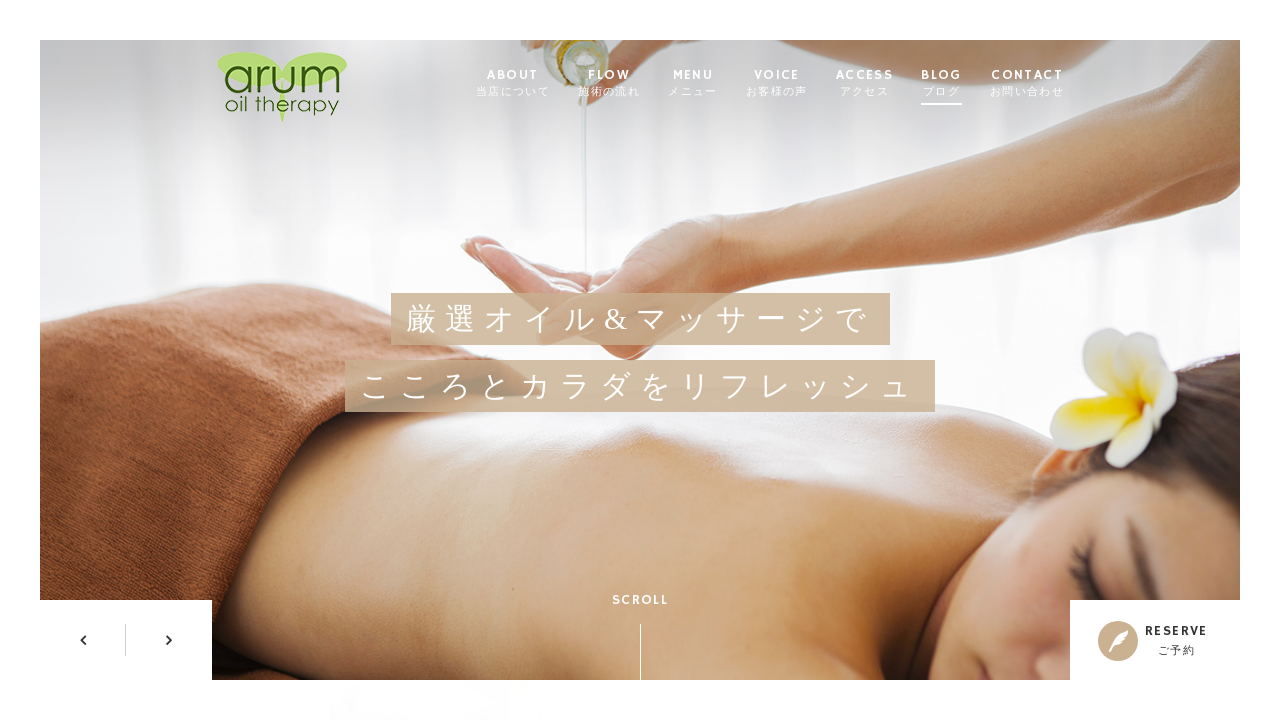

--- FILE ---
content_type: text/html; charset=UTF-8
request_url: https://arum-oil.info/tag/%E3%82%AA%E3%83%BC%E3%83%AB%E3%83%8F%E3%83%B3%E3%83%89%E3%82%A8%E3%82%B9%E3%83%86%E3%80%81%E5%81%A5%E5%BA%B7%E3%81%A7%E7%BE%8E%E3%81%97%E3%81%8F%E3%80%81%E3%83%97%E3%83%A9%E3%82%A4%E3%83%99%E3%83%BC/
body_size: 6211
content:
<!DOCTYPE html>
<html dir="ltr" lang="ja">
<head>
<meta charset="UTF-8">
<meta name="viewport" content="width=1100">
<meta name="format-detection" content="telephone=no">
<title>オールハンドエステ、健康で美しく、プライベートサロン | オイルテラピーサロンarum</title>
<meta name="keywords" content="">
<meta name="description" content="">
<link rel="shortcut icon" href="https://arum-oil.info/wp-content/themes/05701/favicon.png" />
<link rel="stylesheet" href="https://arum-oil.info/wp-content/themes/05701/css/sanitize.css" type="text/css" media="screen">
<link rel="stylesheet" href="https://arum-oil.info/wp-content/themes/05701/css/hamburgers.css" type="text/css" media="screen">
<link rel="stylesheet" href="https://arum-oil.info/wp-content/themes/05701/css/slick.css" type="text/css" media="screen">
<link rel="stylesheet" href="https://arum-oil.info/wp-content/themes/05701/style.css" media="all">
<link href="https://fonts.googleapis.com/css?family=Hammersmith+One" rel="stylesheet">
<link rel="stylesheet" href="https://maxcdn.bootstrapcdn.com/font-awesome/4.7.0/css/font-awesome.min.css">
<!--[if lt IE 9]>
<script src="https://arum-oil.info/wp-content/themes/05701/js/html5.js"></script>
<script src="https://arum-oil.info/wp-content/themes/05701/js/css3-mediaqueries.js"></script>
<![endif]-->

<meta name='robots' content='max-image-preview:large' />

<!-- All in One SEO Pack 2.10.1 by Michael Torbert of Semper Fi Web Design[177,200] -->

<meta name="keywords"  content="オールハンドエステ、健康で美しく、プライベートサロン" />

<link rel="canonical" href="https://arum-oil.info/tag/%e3%82%aa%e3%83%bc%e3%83%ab%e3%83%8f%e3%83%b3%e3%83%89%e3%82%a8%e3%82%b9%e3%83%86%e3%80%81%e5%81%a5%e5%ba%b7%e3%81%a7%e7%be%8e%e3%81%97%e3%81%8f%e3%80%81%e3%83%97%e3%83%a9%e3%82%a4%e3%83%99%e3%83%bc/" />
<!-- /all in one seo pack -->
<link rel='dns-prefetch' href='//s.w.org' />
<link rel='stylesheet' id='wp-block-library-css'  href='https://arum-oil.info/wp-includes/css/dist/block-library/style.min.css?ver=5.9.12' type='text/css' media='all' />
<style id='global-styles-inline-css' type='text/css'>
body{--wp--preset--color--black: #000000;--wp--preset--color--cyan-bluish-gray: #abb8c3;--wp--preset--color--white: #ffffff;--wp--preset--color--pale-pink: #f78da7;--wp--preset--color--vivid-red: #cf2e2e;--wp--preset--color--luminous-vivid-orange: #ff6900;--wp--preset--color--luminous-vivid-amber: #fcb900;--wp--preset--color--light-green-cyan: #7bdcb5;--wp--preset--color--vivid-green-cyan: #00d084;--wp--preset--color--pale-cyan-blue: #8ed1fc;--wp--preset--color--vivid-cyan-blue: #0693e3;--wp--preset--color--vivid-purple: #9b51e0;--wp--preset--gradient--vivid-cyan-blue-to-vivid-purple: linear-gradient(135deg,rgba(6,147,227,1) 0%,rgb(155,81,224) 100%);--wp--preset--gradient--light-green-cyan-to-vivid-green-cyan: linear-gradient(135deg,rgb(122,220,180) 0%,rgb(0,208,130) 100%);--wp--preset--gradient--luminous-vivid-amber-to-luminous-vivid-orange: linear-gradient(135deg,rgba(252,185,0,1) 0%,rgba(255,105,0,1) 100%);--wp--preset--gradient--luminous-vivid-orange-to-vivid-red: linear-gradient(135deg,rgba(255,105,0,1) 0%,rgb(207,46,46) 100%);--wp--preset--gradient--very-light-gray-to-cyan-bluish-gray: linear-gradient(135deg,rgb(238,238,238) 0%,rgb(169,184,195) 100%);--wp--preset--gradient--cool-to-warm-spectrum: linear-gradient(135deg,rgb(74,234,220) 0%,rgb(151,120,209) 20%,rgb(207,42,186) 40%,rgb(238,44,130) 60%,rgb(251,105,98) 80%,rgb(254,248,76) 100%);--wp--preset--gradient--blush-light-purple: linear-gradient(135deg,rgb(255,206,236) 0%,rgb(152,150,240) 100%);--wp--preset--gradient--blush-bordeaux: linear-gradient(135deg,rgb(254,205,165) 0%,rgb(254,45,45) 50%,rgb(107,0,62) 100%);--wp--preset--gradient--luminous-dusk: linear-gradient(135deg,rgb(255,203,112) 0%,rgb(199,81,192) 50%,rgb(65,88,208) 100%);--wp--preset--gradient--pale-ocean: linear-gradient(135deg,rgb(255,245,203) 0%,rgb(182,227,212) 50%,rgb(51,167,181) 100%);--wp--preset--gradient--electric-grass: linear-gradient(135deg,rgb(202,248,128) 0%,rgb(113,206,126) 100%);--wp--preset--gradient--midnight: linear-gradient(135deg,rgb(2,3,129) 0%,rgb(40,116,252) 100%);--wp--preset--duotone--dark-grayscale: url('#wp-duotone-dark-grayscale');--wp--preset--duotone--grayscale: url('#wp-duotone-grayscale');--wp--preset--duotone--purple-yellow: url('#wp-duotone-purple-yellow');--wp--preset--duotone--blue-red: url('#wp-duotone-blue-red');--wp--preset--duotone--midnight: url('#wp-duotone-midnight');--wp--preset--duotone--magenta-yellow: url('#wp-duotone-magenta-yellow');--wp--preset--duotone--purple-green: url('#wp-duotone-purple-green');--wp--preset--duotone--blue-orange: url('#wp-duotone-blue-orange');--wp--preset--font-size--small: 13px;--wp--preset--font-size--medium: 20px;--wp--preset--font-size--large: 36px;--wp--preset--font-size--x-large: 42px;}.has-black-color{color: var(--wp--preset--color--black) !important;}.has-cyan-bluish-gray-color{color: var(--wp--preset--color--cyan-bluish-gray) !important;}.has-white-color{color: var(--wp--preset--color--white) !important;}.has-pale-pink-color{color: var(--wp--preset--color--pale-pink) !important;}.has-vivid-red-color{color: var(--wp--preset--color--vivid-red) !important;}.has-luminous-vivid-orange-color{color: var(--wp--preset--color--luminous-vivid-orange) !important;}.has-luminous-vivid-amber-color{color: var(--wp--preset--color--luminous-vivid-amber) !important;}.has-light-green-cyan-color{color: var(--wp--preset--color--light-green-cyan) !important;}.has-vivid-green-cyan-color{color: var(--wp--preset--color--vivid-green-cyan) !important;}.has-pale-cyan-blue-color{color: var(--wp--preset--color--pale-cyan-blue) !important;}.has-vivid-cyan-blue-color{color: var(--wp--preset--color--vivid-cyan-blue) !important;}.has-vivid-purple-color{color: var(--wp--preset--color--vivid-purple) !important;}.has-black-background-color{background-color: var(--wp--preset--color--black) !important;}.has-cyan-bluish-gray-background-color{background-color: var(--wp--preset--color--cyan-bluish-gray) !important;}.has-white-background-color{background-color: var(--wp--preset--color--white) !important;}.has-pale-pink-background-color{background-color: var(--wp--preset--color--pale-pink) !important;}.has-vivid-red-background-color{background-color: var(--wp--preset--color--vivid-red) !important;}.has-luminous-vivid-orange-background-color{background-color: var(--wp--preset--color--luminous-vivid-orange) !important;}.has-luminous-vivid-amber-background-color{background-color: var(--wp--preset--color--luminous-vivid-amber) !important;}.has-light-green-cyan-background-color{background-color: var(--wp--preset--color--light-green-cyan) !important;}.has-vivid-green-cyan-background-color{background-color: var(--wp--preset--color--vivid-green-cyan) !important;}.has-pale-cyan-blue-background-color{background-color: var(--wp--preset--color--pale-cyan-blue) !important;}.has-vivid-cyan-blue-background-color{background-color: var(--wp--preset--color--vivid-cyan-blue) !important;}.has-vivid-purple-background-color{background-color: var(--wp--preset--color--vivid-purple) !important;}.has-black-border-color{border-color: var(--wp--preset--color--black) !important;}.has-cyan-bluish-gray-border-color{border-color: var(--wp--preset--color--cyan-bluish-gray) !important;}.has-white-border-color{border-color: var(--wp--preset--color--white) !important;}.has-pale-pink-border-color{border-color: var(--wp--preset--color--pale-pink) !important;}.has-vivid-red-border-color{border-color: var(--wp--preset--color--vivid-red) !important;}.has-luminous-vivid-orange-border-color{border-color: var(--wp--preset--color--luminous-vivid-orange) !important;}.has-luminous-vivid-amber-border-color{border-color: var(--wp--preset--color--luminous-vivid-amber) !important;}.has-light-green-cyan-border-color{border-color: var(--wp--preset--color--light-green-cyan) !important;}.has-vivid-green-cyan-border-color{border-color: var(--wp--preset--color--vivid-green-cyan) !important;}.has-pale-cyan-blue-border-color{border-color: var(--wp--preset--color--pale-cyan-blue) !important;}.has-vivid-cyan-blue-border-color{border-color: var(--wp--preset--color--vivid-cyan-blue) !important;}.has-vivid-purple-border-color{border-color: var(--wp--preset--color--vivid-purple) !important;}.has-vivid-cyan-blue-to-vivid-purple-gradient-background{background: var(--wp--preset--gradient--vivid-cyan-blue-to-vivid-purple) !important;}.has-light-green-cyan-to-vivid-green-cyan-gradient-background{background: var(--wp--preset--gradient--light-green-cyan-to-vivid-green-cyan) !important;}.has-luminous-vivid-amber-to-luminous-vivid-orange-gradient-background{background: var(--wp--preset--gradient--luminous-vivid-amber-to-luminous-vivid-orange) !important;}.has-luminous-vivid-orange-to-vivid-red-gradient-background{background: var(--wp--preset--gradient--luminous-vivid-orange-to-vivid-red) !important;}.has-very-light-gray-to-cyan-bluish-gray-gradient-background{background: var(--wp--preset--gradient--very-light-gray-to-cyan-bluish-gray) !important;}.has-cool-to-warm-spectrum-gradient-background{background: var(--wp--preset--gradient--cool-to-warm-spectrum) !important;}.has-blush-light-purple-gradient-background{background: var(--wp--preset--gradient--blush-light-purple) !important;}.has-blush-bordeaux-gradient-background{background: var(--wp--preset--gradient--blush-bordeaux) !important;}.has-luminous-dusk-gradient-background{background: var(--wp--preset--gradient--luminous-dusk) !important;}.has-pale-ocean-gradient-background{background: var(--wp--preset--gradient--pale-ocean) !important;}.has-electric-grass-gradient-background{background: var(--wp--preset--gradient--electric-grass) !important;}.has-midnight-gradient-background{background: var(--wp--preset--gradient--midnight) !important;}.has-small-font-size{font-size: var(--wp--preset--font-size--small) !important;}.has-medium-font-size{font-size: var(--wp--preset--font-size--medium) !important;}.has-large-font-size{font-size: var(--wp--preset--font-size--large) !important;}.has-x-large-font-size{font-size: var(--wp--preset--font-size--x-large) !important;}
</style>
<link rel='stylesheet' id='wp-pagenavi-css'  href='https://arum-oil.info/wp-content/plugins/wp-pagenavi/pagenavi-css.css?ver=2.70' type='text/css' media='all' />
<link rel="https://api.w.org/" href="https://arum-oil.info/wp-json/" /><link rel="alternate" type="application/json" href="https://arum-oil.info/wp-json/wp/v2/tags/16" /><style type="text/css">.recentcomments a{display:inline !important;padding:0 !important;margin:0 !important;}</style></head>
<body>
<header class="">
	<section class="gf navigation">
		<div class="f_cc">
			<h1 class="logo f_box f_center"><a href="https://arum-oil.info/">
<img src="https://arum-oil.info/wp-content/themes/05701/img/logo_header.png" alt="アロマテラピーサロンarum">
			</a></h1>
			<nav class="menu">
				<ul id="navi">
					<li><a href="https://arum-oil.info/about/" class="">ABOUT<span><br>
						当店について</span></a></li>
					<li><a href="https://arum-oil.info/flow/" class="">FLOW<span><br>
						施術の流れ</span></a></li>
					<li><a href="https://arum-oil.info/menu/" class="">MENU<span><br>
						メニュー</span></a></li>
					<li><a href="https://arum-oil.info/voice/" class="">VOICE<span><br>
						お客様の声</span></a></li>
					<li><a href="https://arum-oil.info/access/" class="">ACCESS<span><br>
						アクセス</span></a></li>
					<li><a href="https://arum-oil.info/blog/" class="active">BLOG<span><br>
						ブログ</span></a></li>
					<li><a href="https://arum-oil.info/contact/" class="">CONTACT<span><br>
						お問い合わせ</span></a></li>
				</ul>
				<div class="sp"> <a href="https://beauty.hotpepper.jp/kr/slnH000262521/"target="_blank" class=" reserve f_cc">
					<p><img src="https://arum-oil.info/wp-content/themes/05701/img/common/feather_c.png" width="50%" alt="アロマテラピーサロンarum"></p>
					<p>RESERVE<span><br>
						ご予約</span></p>
					</a> </div>
				<!--sp--> 
			</nav>
		</div>
		<!--f_cc--> 
	</section>
	<!--gf-->
	
	<section class="sp navi">
		<nav>
			<div class="f_box f_h_sb f_center"> <a href="tel:0436-26-5059" class="tel f_cc"><i class="fa fa-phone" aria-hidden="true"></i></a>
				<div class="toggle  f_cc">
					<button class="hamburger hamburger--spin" type="button" id="toggle"> <span class="hamburger-box"> <span class="hamburger-inner"></span> </span> </button>
				</div>
				<!--toggle--> 
			</div>
			<!--f_box--> 
		</nav>
	</section>
	<!--sp--> 
</header>
<main>
<section class="kv">
	<div id="mv">
		<div>
			<figure class="mv fst">
				<figcaption class="f_cc f_column">
					<p>厳選オイル&マッサージで</p>
					<p>こころとカラダをリフレッシュ</p>
				</figcaption>
			</figure>
		</div><!--div-->

		<div>
			<figure class="mv snd">
				<figcaption class="f_cc f_column">
					<p>厳選オイル&マッサージで</p>
					<p>こころとカラダをリフレッシュ</p>
				</figcaption>
			</figure>
		</div><!--div-->

	</div><!--mv-->
		
	<div class="button f_box f_h_sb">
		<div id="arrows" class="f_box">
			<div class="mv-prev f_cc"><i class="fa fa-angle-left" aria-hidden="true"></i></div>
			<div class="mv-next f_cc"><i class="fa fa-angle-right" aria-hidden="true"></i></div>
		</div><!--arrows-->

		<div class="down f_box f_h_center gf"><p id="Scroll">SCROLL</p></div>
			<a href="https://beauty.hotpepper.jp/kr/slnH000262521/"target="_blank" class="gf f_box f_center link pc">
<p class="feather f_cc"><img src="https://arum-oil.info/wp-content/themes/05701/img/common/feather.png" alt="アロマテラピーサロンarum"></p><p>RESERVE<span><br>ご予約</span></p>
</a>
	</div><!--button-->
</section><!--kv-->

<section>
	<article class="f_box f_res f_center">
		<div class="col w45 f_box f_start">
			<figure class="lead scroll" data-type="up">
				<img src="https://arum-oil.info/wp-content/themes/05701/img/index/index_01.jpg" alt="アロマテラピーサロンarum"/>
			</figure>

			<figure class="lead scroll" data-type="down">
				<img src="https://arum-oil.info/wp-content/themes/05701/img/index/index_02.jpg" alt="アロマテラピーサロンarum"/>
			</figure>
		</div><!--col-->

		<div class="col w50">
			<h2 class="title gf">MESSAGE</h2>
			<p>メッセージ</p>
			<div class="lead message">
				<p>
千葉県市原市のarum（アルム）は、完全予約制のオイルテラピーサロンです。選び抜かれた素材を用いたオールハンドマッサージで、身体の中からバランスを整え、外と内から健康的で美しいカラダづくりをお手伝いいたします。<br>
美しさのベースとなるのは健康です。当サロンは日々忙しいお客様が「ほっ」と一息つき、心身ともに健やかさを取り戻していただけるよう、さまざまなサービスをご用意してお待ちしております。
<br>
				</p>
			</div><!--col-->
			<div>
				<a href="https://arum-oil.info/about/" class="btn main">さらに詳しくはコチラ<span class="icon-right"></span><span class="icon-right after"></span></a>
			</div><!--div-->
		</div><!--col-->
	</article>
</section><!--section-->

<section class="bg_base">
	<article class="f_box f_res f_start ">
		<div class="col w50 scroll" data-type="left">
			<h2 class="balloon">こんなお悩みありませんか？</h2>

			<ul class="balloon">
				<li class="f_box f_center"><p><img src="https://arum-oil.info/wp-content/themes/05701/img/common/check.jpg" width="18" alt="アロマテラピーサロンarum"/></p>
毎日忙しくて疲れている</li>
				<li class="f_box"><p><img src="https://arum-oil.info/wp-content/themes/05701/img/common/check.jpg" width="18" alt="アロマテラピーサロンarum"/></p>
素肌に自信が持てない</li>
				<li class="f_box"><p><img src="https://arum-oil.info/wp-content/themes/05701/img/common/check.jpg" width="18" alt="アロマテラピーサロンarum"/></p>
カラダのラインが気になる</li>
				<li class="f_box"><p><img src="https://arum-oil.info/wp-content/themes/05701/img/common/check.jpg" width="18" alt="アロマテラピーサロンarum"/></p>
若さを取り戻したい</li>
			</ul>
		</div><!--col-->
		<figure class="col w45 scroll shadow" data-type="right"><img src="https://arum-oil.info/wp-content/themes/05701/img/index/index_03.jpg" alt="アロマテラピーサロンarum"/></figure>
	</article><!--f_box-->

	<article class="f_cc">
		<a href="https://arum-oil.info/about/#reason" class="btn main">さらに詳しくはコチラ<span class="icon-right"></span><span class="icon-right after"></span></a>
	</article><!--f_cc-->
</section><!--bg_base-->

<section data-id="p1" class="para"><!-- Parallax background 01 --></section>

<section class="list bg_gray">
	<article class="f_box f_res">
		<figure class="about col w60 shadow scroll" data-type="left">
			<img src="https://arum-oil.info/wp-content/themes/05701/img/index/index_04.jpg" alt="アロマテラピーサロンarum"/>
		</figure>

		<div class="f_cc index col w40 shadow scroll" data-type="right">
			<div>
				<h2 class="title gf">FLOW</h2>
					<p>施術の流れについて</p>
				<div class="intro">
					<p>当サロンの施術を受けるまでの手順です。</p>
				</div><!--intro-->
				<p><a href="https://arum-oil.info/flow/" class="btn main">さらに詳しくはコチラ<span class="icon-right"></span><span class="icon-right after"></span></a></p>
			</div><!--div-->
		</div><!--f_cc-->
	</article><!--f_box-->

	<article class="f_box f_res">
		<div class="f_cc index col w40 shadow scroll" data-type="left">
			<div>
				<h2 class="title gf">MENU</h2>
				<p>メニュー</p>
				<div class="intro">
					<p>当サロンで提供しているメニューの紹介です。</p>
				</div><!--intro-->
				<p><a href="https://arum-oil.info/menu/" class="btn main">さらに詳しくはコチラ<span class="icon-right"></span><span class="icon-right after"></span></a></p>
			</div><!--div-->
		</div><!--f_cc-->
		<figure class="about col w60 shadow scroll order_top" data-type="right">
			<img src="https://arum-oil.info/wp-content/themes/05701/img/index/index_05.jpg" alt="アロマテラピーサロンarum"/>
		</figure>
	</article><!--f_box-->

	<article class="f_box f_res">
		<figure class="about col w60 shadow scroll" data-type="left">
			<img src="https://arum-oil.info/wp-content/themes/05701/img/index/index_06.jpg" alt="アロマテラピーサロンarum"/>
		</figure>
		<div class="f_cc index col w40 shadow scroll" data-type="right">
			<div>
				<h2 class="title gf">VOICE</h2>
				<p>お客様の声</p>
				<div class="intro">
					<p>施術を受けた方のお喜びの声をご覧ください。</p>
				</div><!--intro-->
				<p><a href="https://arum-oil.info/voice/" class="btn main">さらに詳しくはコチラ<span class="icon-right"></span><span class="icon-right after"></span></a></p>
			</div><!--div-->
		</div><!--f_cc-->
	</article><!--f_box-->
</section><!--list-->

<section data-id="p2" class="para"><!-- Parallax background 02 --></section>

<section>
	<article class="tc">
		<h2 class="gf">NEWS</h2>
		<p>ニュース</p>
		<hr>
	</article><!--tc-->

	<article id="post">
		<ul class="blog index f_box f_res f_wrap">
				<li class="col w45l">
	<a href="https://arum-oil.info/2022/12/10/%e5%b9%b4%e6%9c%ab%e5%b9%b4%e5%a7%8b%e3%81%ae%e3%81%8a%e7%9f%a5%e3%82%89%e3%81%9b/" class="f_box">
	<figure class="blog f_box f_cc index" style="background:url(https://arum-oil.info/wp-content/uploads/2022/12/FE52959D-19F3-47E9-A331-A999F59C540A.png) center center /cover no-repeat;"></figure>
	<div>
		<p>
					<span class="category">NEWS</span>
				</p>
		<h3 class="blog index">年末年始のお知らせ</h3>
		<div>

&nbsp;

早いもので1年ももうすぐ終わりますね😊

年末のお疲れを取りたい方…</div>
		<p class="date">2022.12.10</p>
	</div>
</a></li>				<li class="col w45l">
	<a href="https://arum-oil.info/2022/09/02/9%e6%9c%88%e3%81%ae%e5%a7%8b%e3%81%be%e3%82%8a/" class="f_box">
	<figure class="blog f_box f_cc index" style="background:url(https://arum-oil.info/wp-content/uploads/2022/06/19FE60B3-7B0B-4796-9415-E974F1131F44-scaled.jpeg) center center /cover no-repeat;"></figure>
	<div>
		<p>
					<span class="category">NEWS</span>
				</p>
		<h3 class="blog index">9月の始まり</h3>
		<div>いつもありがとうございます😊

暑い暑いと言いながらもいつの間にか夏も終わりを告…</div>
		<p class="date">2022.09.02</p>
	</div>
</a></li>				<li class="col w45l">
	<a href="https://arum-oil.info/2022/08/09/%e3%81%8a%e7%9b%86%e3%82%82%e4%bc%91%e3%81%be%e3%81%9a%e5%96%b6%e6%a5%ad/" class="f_box">
	<figure class="blog f_box f_cc index" style="background:url(https://arum-oil.info/wp-content/uploads/2022/08/6452C5C1-5AEF-44C7-8EB3-C76D6FA3A466.png) center center /cover no-repeat;"></figure>
	<div>
		<p>
					<span class="category">NEWS</span>
				</p>
		<h3 class="blog index">お盆も休まず営業</h3>
		<div>暑い夏

&nbsp;

今年は例年以上の酷暑🔥

&nbsp;

お身体の疲れ

&nbsp;
…</div>
		<p class="date">2022.08.09</p>
	</div>
</a></li>				<li class="col w45l">
	<a href="https://arum-oil.info/2022/06/27/%e5%a4%8f%e5%88%b0%e6%9d%a5%ef%bc%81/" class="f_box">
	<figure class="blog f_box f_cc index" style="background:url(https://arum-oil.info/wp-content/uploads/2019/05/757A491C-856B-451B-8B21-3B5231D75C4B.jpeg) center center /cover no-repeat;"></figure>
	<div>
		<p>
					<span class="category">NEWS</span>
				</p>
		<h3 class="blog index">夏到来！</h3>
		<div>いつもありがとうございます♪
&nbsp;

なんと‼️
梅雨明け☀️☀️☀️☀️

&nbsp;

…</div>
		<p class="date">2022.06.27</p>
	</div>
</a></li>						</ul>
	</article><!--post-->
	
	<article class="f_cc">
		<p><a href="https://arum-oil.info/category/news/" class="btn main">さらに詳しくはコチラ<span class="icon-right"></span><span class="icon-right after"></span></a></p>
	</article><!--f_cc-->
</section><!--section-->

</main>
<a href="#toTop" class="toTop"><img src="https://arum-oil.info/wp-content/themes/05701/img/common/to_top.png"  alt="アロマテラピーサロンarum"/></a>
<section id="cta" class="cta bg_cta tc">
	<h2 class="gf">CONTACT</h2>
	<p>お問い合わせ</p>
	<article class="f_box f_h_center f_wrap">
		<div class="web col w30l">
			<p>ご予約・お問い合わせはこちら</p>
			<a href="https://arum-oil.info/contact/" class="btn">
お問い合わせフォーム
			</a>
		</div>
		<div class="tel col w30l">
			<p>お電話でのお問い合わせはこちら</p>
			<a href="tel:0436-26-5059" class="btn">
0436-26-5059
			</a>
		</div>
		<div class="tel col w30l sp">
			<p>ホットペッパーからのご予約</p>
			<a href="https://beauty.hotpepper.jp/kr/slnH000262521/" target="_blank" class="btn">
こちらから
			</a>
		</div>
	</article>
	<p class="social f_box f_h_sa f_end ma">
	<a href="https://twitter.com/arum_sun" target="blank" class="f_cc twitter"><i class="fa fa-twitter" aria-hidden="true"></i></a>
		<a href="https://www.facebook.com/%E3%82%AA%E3%82%A4%E3%83%AB%E3%83%86%E3%83%A9%E3%83%94%E3%83%BC%E3%82%B5%E3%83%AD%E3%83%B3-%E3%82%A2%E3%83%AB%E3%83%A0-372162162887321/" target="blank" class="f_cc facebook"><i class="fa fa-facebook" aria-hidden="true"></i></a>
	<a href="https://www.instagram.com/arum_oil/?hl=ja" target="blank" class="f_cc instagram"><i class="fa fa-instagram" aria-hidden="true"></i></a>
	</p>
</section>
<footer>
	<section class="np">
		<article class="pc f_box f_res f_center">
			<div class="tl">
				<p class="logo f_box f_center gf"><a href="https://arum-oil.info/">
<img src="https://arum-oil.info/wp-content/themes/05701/img/logo_footer.png" alt="アロマテラピーサロンarum">
				</a></p>
			</div>
			<nav class="menu">
				<ul class="gf f_box f_h_center">
					<li><a href="https://arum-oil.info/about/">ABOUT<span><br>当店について</span></a></li>
					<li><a href="https://arum-oil.info/flow/">FLOW<span><br>施術の流れ</span></a></li>
					<li><a href="https://arum-oil.info/menu/">MENU<span><br>メニュー</span></a></li>
					<li><a href="https://arum-oil.info/voice/">VOICE<span><br>お客様の声</span></a></li>
					<li><a href="https://arum-oil.info/access/">ACCESS<span><br>アクセス</span></a></li>
					<li><a href="https://arum-oil.info/blog/">BLOG<span><br>ブログ</span></a></li>
					<li><a href="https://arum-oil.info/contact/">CONTACT<span><br>お問い合わせ</span></a></li>
				</ul>
			</nav>
		</article>
	<p class="copy">&copy; Oil Therapy Salon arum</p>
	</section>
</footer>

<script src="https://arum-oil.info/wp-content/themes/05701/js/jquery.min.js"></script>
<script src="https://arum-oil.info/wp-content/themes/05701/js/slick.min.js"></script>
<script src="https://arum-oil.info/wp-content/themes/05701/js/script.js"></script>

</body>
</html>

--- FILE ---
content_type: text/css
request_url: https://arum-oil.info/wp-content/themes/05701/style.css
body_size: 11135
content:
@charset "utf-8";
/*
Theme Name:【048】エステサロン
Theme URI: http://wordpress.org/
Description:【048】エステサロン
Author:【048】エステサロン
Version: 1.0
License: GNU General Public License
License URI: license.txt
Tags:esthe
*/
:root {
	font-size:62.5%;
	color:#333333;
}
/*
	main-color:#cab191;
	sub-color:#dac8b2;
	main-color-rgb : 202, 177, 145;
	color:#cab191;
*/
* {
	margin:0;
	padding: 0;
	outline:none;
	-webkit-tap-highlight-color: rgba(255,255,255,0.5);
}
html,body{
	font-size: 14px;
	font-size: 1.4rem;
	width: 100%;
	overflow-x:hidden;
}
@media screen and (max-width:767px){
	html,body{
		font-size: 16px;
		font-size: 1.6rem;
	}
}
body {
	font-family:  '游ゴシック体', 'Yu Gothic',  'メイリオ', 'Meiryo',  'ヒラギノ角ゴシック Pro', 'Hiragino Kaku Gothic Pro',  'Osaka', 'ＭＳ Ｐゴシック', 'MS PGothic', 'sans-serif';
	line-height: 160%;
}
.min {
	font-family:"Times New Roman", "游明朝", YuMincho, "ヒラギノ明朝 ProN W3", "Hiragino Mincho ProN", "HG明朝E", "ＭＳ Ｐ明朝", "ＭＳ 明朝", serif;
}
.got {
	font-family: '游ゴシック体', 'Yu Gothic', 'メイリオ', 'Meiryo',  'ヒラギノ角ゴシック Pro', 'Hiragino Kaku Gothic Pro',  'Osaka', 'ＭＳ Ｐゴシック', 'MS PGothic', 'sans-serif';
}
.gf {
	letter-spacing:0.1em;
	font-family: 'Hammersmith One',"Times Roman", "Times New Roman",  '游ゴシック体', 'Yu Gothic', 'メイリオ', 'Meiryo', 'ヒラギノ角ゴシック Pro', 'Hiragino Kaku Gothic Pro',  'Osaka', 'ＭＳ Ｐゴシック', 'MS PGothic', 'sans-serif';
}
/*****************************************************************************
common
*****************************************************************************/
.none {
	display:none;
}
a {
	text-decoration: none;
	color:inherit;
	cursor:pointer;
}
figure {
	margin:0;
}
li {
	list-style: none;
}
h1,h2,h3,h4{
	position:relative;
	text-align:center;
	font-weight:normal;
	line-height:120%;
	margin:0;
	word-break:break-all;
	color:#cab191;
}
hr {
	border:none;
	margin:2em 0 3em 0;
	border-top:1px solid #9a9a9a
}
button {
}
address {
	font-size:12px;
	font-size:1.2rem;
	font-style:normal;
	line-height:160%;
	width:100%;
	padding:1.5em 0;
}
address p {
}
.stress {
	color:#cab191;
	font-weight:bold;
}
.shadow{
	box-shadow:0 0px 50px 0px rgba(10,10,10,0.2);
}
.white {
	color:#ffffff;
}
.base {
	color: #cab191;
}
.red {
    color: #ec7280;
}
.purple {
	color: #8f82bc;
}

.col {
	height:auto;
}
.bold {
	font-weight: bold;
}
.tc {
	text-align:center;
}
.tl {
	text-align:left;
}
.tr {
	text-align:right;
}
.ib {
	display:inline-block;
}
.f_cc {
	display:-webkit-box;
	display:-ms-flexbox;
	display: -webkit-flex;
	display:flex;
	-webkit-box-pack: justify;
	-ms-flex-pack: justify;
	-webkit-justify-content: center;
	justify-content: center;
	-webkit-align-items: center;
	-ms-flex-align: center;
	align-items: center;
}
.nowrap {
	white-space:nowrap;
}
.none {
	display:none;
}
.lh100 {
	line-height:100%;
}
.mr1 {
	margin-right:1em;
}
.mr2 {
	margin-right:2em;
}
.mb1 {
	margin-bottom:1em;
}
.mt1 {
	margin-top:1em;
}
.ma {
	margin-left:auto;
	margin-right:auto;
}
.pa1 {
	padding:0 1em 1em 1em;
}
.rad {
	border-radius:0.3em;
}
.z1 {
	z-index:1;
}
span.tri {
	display:block;
	-webkit-transform:scale(0.6) rotate(90deg);
			transform:scale(0.6) rotate(90deg);
}
/*****************************************************************************
button gimic
*****************************************************************************/
.btn {
	position:relative;
	display:inline-block;
}
.btn.main {
	position: relative;
	margin-top:2em;
	text-align:center;
	color: #ffffff;
	max-width: 310px;
	width:100%;
	padding:1.3em 2em;
	z-index: 2;
	transition: .2s .2s ease-out all;
	overflow: hidden;
	background:rgba(202, 177, 145, 0.7);
}
.btn.main::before {
	content: '';
	position: absolute;
	left: 0;
	top: 0;
	height: 100%;
	width: 50%;
	background:rgba(202, 177, 145, 1);
	z-index: -1;
	transition: .3s ease-in all;
}
.btn.main::after {
	content: '';
	position: absolute;
	left: -5%;
	top: 5%;
	height: 90%;
	width: 0%;
	z-index: 0;
	background:rgba(255, 255, 255, 0.8);
	transition: .3s .02s ease-in all;
}
.btn.main:hover {
	color:#ede4da;
	background:rgba(202, 177, 145, 0.2);
}
.btn.main:hover::before {
	left: 100%;
	width: 25%;
}
.btn.main:hover::after {
	left: 120%;
	width: 50%;
}
.btn.main:hover .icon-right {
	transition: .3s .2s ease all;
	opacity:0;
}
.btn.main:hover .icon-right.after {
	opacity:1;
}

.icon-right {
	position: absolute;
	top: 0;
	right: 1em;
	color: #cab191;
}
.icon-right.after {
	top: 0;
	left: -2em;
	right: 0;
}

.icon-right::after {
	font-family: "FontAwesome";
	content: '\f138';
	font-size: 1.1em;
	display: inline-block;
	position: relative;
	top: 1.9em;
	transform: translate3D(0, -50%, 0);
	color: #ffffff;
}
.icon-right.after::after {
	left: -50%;
	color: #cab191;
	transition: .3s .25s ease left, .3s .05s ease color;
}
.icon-right.after::before {
	position:absolute;
	top: 1.3em;
	left: -5%;
	content:"MORE";
	transition: .3s .25s ease left, .3s .05s ease color;
}
.btn.main:hover .icon-right.after::after {
	left: 3.0em;
}
.btn.main:hover .icon-right.after::before {
	left: calc(50% - 1em);
	color: #cab191;
}
.btn.main.form, .btn.main.single {
	max-width:250px;
	width:100%;
	margin:3em 0.3em 0 0.3em;
}
.btn.main.form:hover {
	color: #cab191;
}

.toTop {
	position:fixed;
	width:60px;
	height:60px;
	z-index:99;
	display:none;
	text-align:center;
}
.toTop {
	right:4em;
	bottom:4em;
}
@media screen and (min-width:768px) {
}
@media screen and (max-width:767px){
	.toTop {
		right:1em;
	}
	.toTop	img {
		width:inherit;
	}
	.btn.main {
		width:100%;
		white-space:nowrap;
	}
	.btn.main.single {
		width:140px;
	}
	.btn.main.header {
		text-align:left;
		background:none;
		margin:0 0 1.5em 0;
		padding: 1.2em 1em 1em 1.5em;
	}
}

/*****************************************************************************
	Instagram Setting (all Important)
*****************************************************************************/
article.instagram {
	max-width:1040px;
}
#sb_instagram .sbi_follow_btn a {
	color: #666666 !important;
	position:relative !important;
	display:block !important;
	text-align:center !important;
	background: #63c5c5 !important;
	border-radius: 0.2em !important;
	background:#eeeeee !important;
	margin-top:2em !important;
	padding:1em 5em !important;
	box-shadow: 0 2px 2px 0px rgba(10, 10, 10, 0.2) !important;
	min-width:90% !important;
}

#sb_instagram .sbi_follow_btn a:after {
	content: "";
	margin-left: 0.5em;
	margin-top: -4px;
	position: absolute;
	background: url(./img/common/arrow.png) center center /20px 20px no-repeat;;
	width: 26px;
	height: 26px;
}

.sbi_photo_wrap {
	border: 8px solid #ffffff;
	box-shadow: 0 0 2px 2px rgba(10,10,10,0.1);
}
@media screen and (max-width: 767px) {
	#sb_instagram.sbi_col_4 #sbi_images .sbi_item{
		width: 50% !important;
	}
}
/*****************************************************************************
	Header
*****************************************************************************/
header {
	width:100%;
	position:fixed;
	z-index:10;
	transition: all 0.5s ease-in-out;
}
header.active {
	padding-top:0px;
	background: rgba(202, 177, 145, 0.8);
}
header h1 {
	text-align:left;
	line-height:100%;
	max-width:240px;
	width:100%;
}
h1.logo , footer .logo {
	z-index:2;
	color:#ffffff;
	white-space:nowrap;
	font-size:26px;
	font-size:2.6rem;
	text-align:left;
	text-align:left;
	line-height:50%;
}

h1.logo span{
	font-size: 0.4em;
	line-height:0;
}
.navigation {
	padding:0;
	position:relative;
}
@media screen and (max-width:767px) {
	header {
		padding:0;
		width:100%;
		height:75px;
		z-index:100;
	}
	h1.logo , footer .logo {
		font-size:18px;
	}
	header .navi .tel {
		width:55px;
		height:55px;
		margin:10px 0 0 auto;
		background: rgba(202, 177, 145, 1);
	}
	header .tel i {
		font-size:24px;
		font-size:2.4rem;
		transform:rotate(10deg);
		color:#ffffff;
	}
	header .toggle {
		margin:10px 10px 0 0;
		width:55px;
		height:55px;
		background: rgba(255, 255, 255, 1);
	}
	header section , header section article {
		height:100%;
		padding:0;
	}
	header .sp.navi {
		width:100%;
		position:fixed;
		top:0;
		left:0;
		z-index:1;
		height:60px;
		padding:0 0 0 0.5em;
	}
	header #logo {
		margin:0;
	}
	header .logo img {
		max-height:60px;
		max-width:150px;
	}
	header .sp.navi img {
		max-height:50px;
		max-width:150px;
	}
	header .navigation {
		width:calc(100% - 100px);
		-webkit-box-pack: justify;
		-ms-flex-pack: justify;
		-webkit-justify-content: center;
		justify-content: center;
	}
	header .navigation > div {
		height:100%;
		margin:0 0 0 15px;
		white-space:nowrap;
	}
}
@media screen and (min-width:768px) {
	header {
		padding-top:40px;
		min-width:768px;
	}
	
	header h1 {
		color:#ffffff;
		font-size: 25px;
		font-size: 2.5rem;
	}
	header h1 span{
		font-size: 0.4em;
		line-height:0;
	}
	header  .logo {
		height:inherit;
		max-width:250px;
		width:100%;
	}
	header .logo img {
		max-height:90px;
		max-width:250px;
	}
	header .guide {
		padding:1em 0;
		position:relative;
		z-index:1;
	}
	header .open {
		font-size: 12px;
		font-size: 1.2rem;
		line-height:140%;
	}
	header .tel {
		font-size: 30px;
		font-size: 3.0rem;
		font-weight:bold;
	}
	header nav .logo {
		display:none;
	}
	header nav .logo {
	}
	header nav {
	}
	header .navigation {
		width:100%;
		position:relative;
		z-index:1;
		height:90px;
		transition: all 0.3s ease;
	}
	header .navigation > div {
		height:inherit;
		margin:0 auto;
		padding:0 40px 0 50px;
	}
	
}
@media screen and (max-width:360px) {
	h1.logo {
		font-size: 15px;
		font-size: 1.5rem;
	}
}
/*****************************************************************************
	Navigation / MENU
*****************************************************************************/
nav.menu {
	height:inherit;
	z-index:10;
	text-align:center;
}
nav.menu li {
	text-align:center;
}
nav.menu a{
	display:block;
	color:#ffffff;
	line-height:100%;
	position:relative;
	transition: all 0.3s ease-in-out;
}
nav.menu a span {
}
/* SP Navigation */
@media screen and (max-width:767px){
	ul#navi {
		padding:75px 0 2em 0;
		width:100%;
		-webkit-box-lines:multiple;
		-webkit-flex-wrap:wrap;
		-ms-flex-wrap:wrap;
		flex-wrap:wrap;
		background:rgba(255, 255, 255 , 0.9);
	}
	nav > h1 {
		padding:0 1em;
		max-width:50%;
	}
	nav > h1 img {
		width:100%;
	}
	header nav.menu {
		position:fixed;
		left:0;
		top:0;
		width:100%;
		z-index:1;
		padding:0;
		line-height:150%;
		height:auto;
		-webkit-transform:translate3d(100% , 0, 0) ;
				transform:translate3d(100% , 0 , 0) ;
		transition: all 0.3s ease-in-out;
		/*-webkit-transform-origin:100% 0;
		-webkit-transform:scale3d(0, 1, 1) ;
				transform:scale3d(0, 1, 1) ;*/
	}
	header nav.menu.active {
		-webkit-transform:translate3d(0 , 0, 0) ;
				transform:translate3d(0 , 0, 0) ;
	}
	nav.menu a, footer nav.menu a {
		color:#333333;
		font-size:14px;
		font-size:1.4rem;
		text-align:left;
		display:block;
		width:100%;
		position:relative;
		padding:0.5em 0em 0.5em 4em;
		line-height:120%;
	}
	nav.menu a.reserve {
		display:-webkit-box;
		display:-ms-flexbox;
		display: -webkit-flex;
		display:flex;
		padding:1em 0em;
		background:none;
		background: rgba(202, 177, 145, 0.8);
		text-align:center;
		color:#ffffff;
	}
	footer nav.menu {
		margin-bottom:1em;
	}
	nav.menu a span {
		font-size:12px;
		font-size:1.2rem;
	}
}
/* PC Navigation */
@media screen and (min-width:768px){
	ul#navi {
		display:-webkit-box;
		display:-ms-flexbox;
		display: -webkit-flex;
		display:flex;
	}
	nav.menu {
		padding: 2em 0;
		height:inherit;
	}
	nav.menu a span {
		line-height:150%;
		font-size:0.8em;
	}
	nav.menu a i {
		display:none;
	}
	header .navigation nav.menu a {
		height:inherit;
	}
	header nav.menu > div > div {
		width:inherit;
		padding:0em;
		height:100%;
	}
	header nav.menu > ul > li {
		position:relative;
		padding:0 1em;
	}
	header nav.menu > ul > li > a::after {
		content:"";
		position:absolute;
		bottom:-5px;
		left:0;
		width:100%;
		height:2px;
		background: rgba(255, 255, 255, 1);
		transition: transform 0.3s ease;
		transform: scale3d(0, 1, 0);
		transform-origin: right top;
	
	}
	header nav.menu > ul > li:hover > a::after, header nav.menu > ul > li > a.active::after {
		transform-origin: left top;
		transform: scale3d(1, 1, 1);
	}
	footer nav.menu a {
		padding:0.5em 1.5em;
	}
	footer nav.menu ul > li:last-child > a {
		padding-right:0;
	}
	footer nav.menu {
		width:initial;
		margin:2em 0 2em 0;
	}
	footer nav a {
		padding:0.2em 2.7em;
	}
	footer nav a:not(:last-child) {
	}
	footer nav.menu a:hover {
		opacity:0.5;
	}
}
@media screen and (min-width:1000px) {
	header .navigation nav.menu a {
	}
}
/*****************************************************************************
	Header PullDown
*****************************************************************************/
ul#navi ul {
	width:200px;
	position:absolute;
	font-size:12px;
	font-size:1.2rem;
	top:3.5em;
	left:0;
	z-index:1;
	visibility:hidden;
	opacity:0;
	transition: all 0.3s ease-in-out;
}
ul#navi ul li {
	padding:0 0.5em;
	background:rgba(202, 177, 145, 0.9);
	transition: all 0.3s ease-in-out;
}
ul#navi ul li a{
	text-align:left;
	padding:1.2em 1em 1em 1em;
	border-bottom:1px solid #ede4da;
}
ul#navi li:hover ul {
	visibility:visible;
	opacity:1;
}
ul#navi ul > li:last-child a{
	border:none;
}
ul#navi ul > li:hover{
	background:rgba(255, 255, 255, 0.9);
}
ul#navi ul > li:hover a{
	color:#cab191;
}

@media screen and (max-width:767px) {
	ul#navi li:hover ul {
		visibility:hidden;
	}
}



/*****************************************************************************
	Key Visual
*****************************************************************************/
#mv, #kv {
	margin:0 auto;
	max-width:100%;
	width:100%;
	position:relative;
}
#mv img, #kv img{
	width:100%;
}
#kv {
	max-height:100%;
	height:360px;
}
#mv+.button, #kv+.button  {
	position:absolute;
	bottom:40px;
	left:0;
	width:100%;
	padding:0 40px;
	height:80px;
	z-index:3;
}
#mv+.button a.link, #kv+.button a.link {
	font-size:14px;
	font-size:1.4rem;
	padding:1.7em 2em 1.5em 2em;
	text-align:center;
	background:rgba(255, 255, 255, 1);
	position:relative;
	line-height:130%;
	min-height:80px;
	min-width:170px;
}
#mv+.button a.link span, #kv+.button a.link span{
	font-size:0.8em;
}
#mv+.button > a.link:not(:first-child)::before, #kv+.button > a.link:not(:first-child)::before {
	content:"";
	position:absolute;
	top:1.5em;
	left:0;
	width:1px;
	height:calc(100% - 3em);
}
.down {
	position:absolute;
	width:calc(100% - 80px);
	height:inherit;
	left:40px;
	bottom:0;
	color:#ffffff;
}
#arrows {
	position:relative;
	z-index:2;
	height:80px;
	background: rgba(255, 255, 255, 1);
}
.mv-prev, .mv-next {
	font-size:16px;
	font-size:1.6rem;
	padding:0em 2.5em;
	text-align:center;
	position:relative;
	height:100%;
	cursor:pointer;
	color:#333333;
}
.mv-prev i, .mv-next i {
	font-weight:bold;
}
.mv-prev::after {
	content:"";
	position:absolute;
	right:0;
	top:30%;
	height:40%;
	width:1px;
	border-right:1px solid #cccccc;
	z-index:3;
}
@media screen and (max-width:767px) {
	#arrows {
		height:50px;
	}
	#mv+.button, #kv+.button {
		bottom:10px;
		padding:0 10px;
		height:50px;
	}
	.mv-prev, .mv-next {
		font-size:10px;
		font-size:1.0rem;
		padding:0em 2.5em;
	}
	.down {
		width:calc(100% - 20px);
		left:10px;
	}
	#kv {
		height: 250px;
	}
}
#Scroll {
	line-height:0;
	position:relative;
	cursor:pointer;
}
#Scroll::after {
	content:"";
	position:absolute;
	width:0px;
	height:70%;
	left:50%;
	bottom:0;
	border-left:1px solid #ffffff;
}
.feather {
	width:40px;
	height:40px;
	border-radius:100%;
	background:rgba(202, 177, 145, 1);
	margin-right:0.5em;
}
#mv figure {
	margin:0;
}
#mv figcaption {
	position:absolute;
	top:0;
	left:0;
	width:100%;
	height:100%;
	z-index:2;
}
#mv figcaption p , .picture p{
	font-size:30px;
	font-size:3.0rem;
	padding:0.5em;
	color:#ffffff;
	background: rgba(202, 177, 145, 0.8);
	margin-bottom:0.5em;
	letter-spacing:0.3em;
}
#kv figcaption {
	padding-top:0.5em;
	color:#ffffff;
	font-size:50px;
	font-size:5.0rem;
}
#kv figcaption span {
	display:block;
	padding-top:1em;
	letter-spacing:0;
	font-size:0.3em;
}
#kv figcaption h2 {
	color:inherit;
	font-size:inherit;
	line-height:40%;
}


#kv button.slick-next {
	left:initial;
	right:10px;
	transform:scaleX(-1);
}

#kv.about {
	background:url(./img/about/kv_about.jpg) center center /cover no-repeat;
}
#kv.flow {
	background:url(./img/flow/kv_flow.jpg) center center /cover no-repeat;
}
#kv.menu {
	background:url(./img/menu/kv_menu.jpg) center center /cover no-repeat;
}
#kv.access {
	background:url(./img/access/kv_access.jpg) center center /cover no-repeat;
}
#kv.blog {
	background:url(./img/blog/kv_blog.jpg) center center /cover no-repeat;
}
#kv.voice {
	background:url(./img/voice/kv_voice.jpg) center center /cover no-repeat;
}
#kv.contact {
	background:url(./img/contact/kv_contact.jpg) center center /cover no-repeat;
}
#mv figure.fst {
	background:url(./img/index/kv_index_01.jpg) center center / cover no-repeat;
}
#mv figure.snd {
	background:url(./img/index/kv_index_02.jpg) center center / cover no-repeat;
}
#mv figure.trd {
	background:url(./img/index/kv_index_03.jpg) center center / cover no-repeat;
}
@media screen and (max-width:767px){
	#mv figcaption p , .picture p{
		font-size:18px;
		font-size:1.8rem;
	}
#mv figure.fst {
		background:url(./img/index/kv_index_01sp.jpg) center center / cover no-repeat;
	}
	#mv figure.snd {
		background:url(./img/index/kv_index_02sp.jpg) center center / cover no-repeat;
	}
#kv.about {
	background:url(./img/about/kv_about_sp.jpg) center center /cover no-repeat;
}
#kv.menu {
	background:url(./img/menu/kv_menu_sp.jpg) center center /cover no-repeat;
}
#kv.voice {
	background:url(./img/voice/kv_voice_sp.jpg) center center /cover no-repeat;
}
#kv.access {
	background:url(./img/access/kv_access_sp.jpg) center center /cover no-repeat;
}
#kv.blog {
	background:url(./img/blog/kv_blog_sp.jpg) center center /cover no-repeat;
}
#kv.contact {
	background:url(./img/contact/kv_contact_sp.jpg) center center /cover no-repeat;
}
}
@media screen and (min-width:768px){
	#mv figure {
		width:100%;
		max-height:100%;
		height:auto;
	}
}

/*****************************************************************************
slick
*****************************************************************************/
/*****************************************************************************
icon
*****************************************************************************/
.social {
	width:150px;
}
.social a {
	font-size:20px;
	font-size:2.0rem;
	width:42px;
	height:42px;
	color:#ffffff;
	border-radius:100%;
}
.social a.twitter {
	background:#64ccef;
}
.social a.facebook {
	background:#507cbe;
}
.social a.instagram {
	background:#333333;
}
header .social {
	position:relative;
	z-index:1;
}
.social img {
	max-width:2.5em;
}
/*****************************************************************************
	Map
*****************************************************************************/
.gmap {
	position:relative;
	width: 100%;
	height: 300px;
	z-index:0;
}
/*****************************************************************************
	Section / Article
*****************************************************************************/
section {
	width:100%;
	position:relative;
	padding-left:40px;
	padding-right:40px;
}
section.kv {
	position:relative;
	background:rgba(255, 255, 255, 1);
	padding:40px;
}

section.np {
	padding:0;
}
section.nptop {
	padding-top:0;
}
section.npbtm {
	padding-bottom:0;
}
section > article {
	position:relative;
	max-width:1050px;
	width:100%;
	margin:0 auto;
}
section.list > article {
	margin-bottom:4em;
}
section.list > article:last-child {
	margin-bottom:2em;
}
section.flow > article {

}
section.flow > article:not(:last-child)::before {
	content:"";
	position:absolute;
	top:0;
	left:39px;
	width:1px;
	height: 100%;
	min-height: 200px;
	border-left:1px solid rgba(202, 177, 145, 1);
}
section.question > article {
	margin-bottom:2em;
}
section.menu > article {
	margin-bottom:3em;
}

section.menu{
	padding:2em 0;
}
section.menu:last-child{
	padding:2em 0 5em 0;
}
main{
}
@media screen and (max-width:767px){
	main{
	}
	section {
		padding:3em 0;
	}
	section.kv {
		padding:10px;
	}
	section > article {
		width:100%;
		padding:0 1.2em;
	}
	footer > section > article {
		padding:0;
	}
	section.flow > article:not(:last-child)::before {
		left:58px;
	}
}
@media screen and (min-width:768px){
	main.index{
	}
	section {
		padding:5em 40px;
	}
}
main section.menu:not(:last-child) {
	padding-bottom:0;
}
.kv+section {
	padding-top:40px;
}
/*****************************************************************************
	background
*****************************************************************************/

.bg_base {
	background:rgba(202, 177, 145, 0.3);
}
.bg_gray {
	background:rgba(240, 240, 240, 1);
}
.picture {
	height:240px;
}
.picture.about {
	background:url(./img/about/bg_about_01.jpg) center center /cover no-repeat;
}
.picture.flow {
	background:url(./img/flow/bg_flow_01.jpg) center center /cover no-repeat;
}
.bg_result {
	padding:2em 0;
	background:url(./img/common/bg_result.jpg) center center /90% 100% no-repeat;
}
.bg_cta {
	background:url(./img/common/bg_cta.jpg) center center /cover no-repeat;
}
.bg_lead {
	background:url(./img/index/bg_lead.jpg) center center /cover no-repeat;
}
@media screen and (max-width:767px){
	.bg_lead {
		background:url(./img/index/bg_lead_sp.jpg) left top /cover no-repeat;
	}
	.bg_result {
		padding:1.5em;
		background:url(./img/common/bg_result.jpg) center center /auto 100% no-repeat;
	}
	.bg_cta {
		background:url(./img/common/bg_cta.jpg) center center /auto 100% no-repeat;
	}
}
@media screen and (max-width:767px){
	.picture {
		height:180px;
	}
}
/*****************************************************************************
	Title Decoration
*****************************************************************************/
h2 {
	font-size:35px;
	font-size:3.5rem;
}
h2.title {
	text-align:left;
	width:100%;
}
h2+p {
	font-size:16px;
	font-size:1.6rem;
	color:#cab191;
}
h2+p+div {
	border-top:1px solid #9a9a9a;
	margin-top:2em;
	margin-bottom:2em;
	padding-top:2em;
}
h2.title+p+div, h3.title+div {
	border-top:1px solid #9a9a9a;
	margin-top:1.2em;
	margin-bottom:0em;
	padding-top:1em;
	overflow:hidden;
}
h2.title+p+div.lead {
	border-top:1px solid #cccccc;
	margin-top:2em;
	margin-bottom:3em;
	padding-top:2em;
	height:initial;
	overflow:visible;
}
h2.title+p+div.intro {
}
h2.balloon {
	position:relative;
	font-size:20px;
	font-size:2.0rem;
	padding:1em;
	background:rgba(255, 255, 255, 1);
	margin-bottom:2em;
	z-index:2;
}
h2.balloon::after {
	content:"";
	position:absolute;
	width: 0;
	height: 0;
	bottom:-14px;
	left:calc((100% - 28px) / 2);
	border-style: solid;
	border-width: 16px 14px 0 14px;
	border-color: #ffffff transparent transparent transparent;
}
h2.lead {
	font-weight:bold;
	font-size:20px;
	font-size:2.0rem;
	padding:0.5em 0;
	margin-bottom:0.5em;
	margin-bottom:1em;
}

h3 {
	text-align:left;
}
h3.title{
	font-weight:bold;
	font-size:24px;
	font-size:2.4rem;
	margin-top:0.5em;
}
h3.title+div {
	height:initial;
}
h3.ba, h3.ba+p {
	text-align:center;
	font-size:20px;
	font-size:2.0rem;
	color:#ffffff;
}
h3.ba {
	font-size:20px;
	font-size:2.0rem;
}
h3.ba+p {
	font-size:12px;
	font-size:1.2rem;
}
h3.blog {
	font-size:16px;
	font-size:1.6rem;
	color:#555555;
	font-weight:bold;
	margin:1em 0;
	max-height:2.6em;
	overflow:hidden;
	line-height:130%;
}
h3.blog.index {
	height:1.3em;
}
h3.blog+div {
	height:3.0em;
	overflow:hidden;
}
h3.blog+div+p {
	position:absolute;
	bottom:0;
	left:0;
}
h3.name {
	font-size:25px;
	font-size:2.5rem;
	color:#333333;
	margin:1em 0 0 0;
}
h3.name+p{
	color:#cab191;
	margin-bottom:1.5em;
}
h3.menu.price {
	font-size:16px;
	font-size:1.6rem;
	color:#666666;
	margin-bottom:0.5em;
}
h3.menu.title {
	font-size:28px;
	font-size:2.8rem;
	color:#ffffff;
	margin:0;
	letter-spacing:0;
}
h3.menu.title+p {
	border-top:1px solid #ffffff;
	padding-top:1.5em;
	margin-top:1.5em;
	font-size:12px;
	font-size:1.2rem;
	color:#ffffff;
}
h3.menu+p.notice {
	font-size:13px;
	font-size:1.3rem;
	line-height:130%;
}
h3.voice {
	font-size:18px;
	font-size:1.8rem;
	color:#666666;
	font-weight:bold;
	margin:1em 0;
	line-height:140%;
}
h3.voice > span {
	display:block;
	margin:-0.2em 0.5em 0 0;
}
h3.voice+div {
	margin-bottom:2em;
}
h3.single {
	font-size:30px;
	font-size:3.0rem;
	margin:0.5em 0;
}
h3.single+p {
	line-height:200%;
}
h4 {
	text-align:left;
	font-weight:bold;
	font-size:18px;
	font-size:1.8rem;
	border-bottom:1px solid #9a9a9a;
	margin-bottom:1em;
	padding-bottom:1em;
}

@media screen and (max-width:767px){
	h3.blog+div {
		height: 3em;
	}
	h3.blog.index+div {
		height: 1.5em;
	}
	h3.blog {
		margin:0.5em 0;
	}
	h2.title+p+div.lead {
		margin-bottom:3em;
	}
	h2.title+p+div.lead.message {
		margin-bottom:0em;
	}
}
@media screen and (min-width:768px){
}
/*****************************************************************************
	figure
*****************************************************************************/
figure {
	position:relative;
	overflow:hidden;
	text-align:center;
	margin-bottom:2em;
}
figure img {
	max-width:100%;
	width:100%;
	height:auto;
}
figure.lead {
	box-shadow:0 0px 50px 0px rgba(10,10,10,0.2);
}
figure.lead:nth-child(1) {
	margin-top:3em;
}
figure.lead:nth-child(2) {
	margin-left:-3em;
}
figure.ba figcaption {
	position:absolute;
	bottom:0;
	left:0;
	width:100%;
	padding:1.5em;
	background:rgba(202, 177, 145, 0.8);
	line-height:120%;
}
figure.blog {
	min-width: 160px;
	max-width:160px;
	width:100%;
	height:160px;
	margin:0 1.5em 0 0;
}
figure.blog+div {
	position:relative;
	padding-bottom:2em;
}
figure.blog+div > p, h3.single+p {
	line-height:200%;
}
figure.about, figure.menu, figure.access, figure.ba {
	margin-bottom:0em;
}

@media screen and (max-width:767px){
	figure {
		width:100%;
	}
	figure img{
		width:100%;
		height:auto;
	}
	figure.index {
		padding :1em 0;
	}
	figure.ba {
		width:40%;
		margin:0 0 1em 0;
	}
	figure.ba figcaption {
		padding:0.5em;
	}
	figure.blog.index {
		max-width:100px;
		min-width:100px;
		width:100%;
		height:100px;
	}
	figure.staff {
		max-width:300px;
	}
	figure.step {
		margin-top:2em;
	}
	figure.menu ,figure.about {
		height:200px;
	}
}

/* Image Fill Gray */
figure:after , picture:after{
	/* use copy
	content:"";
	*/
	position:absolute;
	z-index:1;
	left:0;
	top:0;
	width:100%;
	height:100%;
	background:#9a9a9a;
	border:1px solid #bababa;
}
/*****************************************************************************
	index
*****************************************************************************/
article.lead a {
	display:block;
	width:100%;
	padding:1em 0;
	background:rgba(240, 240, 240, 1);
	text-align:center;
	border-radius:0 0 0.5em 0.5em;
}
div.index {
	z-index:1;
	background:rgba(255, 255, 255, 1);
	padding:1em 4em;
}
article.ba > div {
	margin:0 1em 0 0;
	-webkit-box-pack: justify;
	-ms-flex-pack: justify;
	-webkit-justify-content: space-between;
	justify-content: space-between;
}
article.ba > div.deg {
	margin:0 0 0 auto;
}

div.ba {
	z-index:1;
	background:rgba(255, 255, 255, 1);
	padding:4em 3em;
}

div.dia {
	width:40px;
	height:40px;
	background:rgba(202, 177, 145, 1);
	z-index:1;
	margin:2em;
	line-height:100%;
	transform:rotate(45deg);
}
div.dia.num {
	position:absolute;
	z-index:1;
	left:-3.4em;
	top:32%;
}
figure div.dia::after {
	content:none;
}
div.dia.num p{
	color:#ffffff;
	transform:rotate(-45deg);
	font-size:16px;
	font-size:1.6rem;
}
div.dia.arrow {
	margin:0;
}
div.dia.arrow::after {
	content:"";
	position:absolute;
	left:30%;
	bottom:30%;
	width:35%;
	height:35%;
	border-top:1px solid #ffffff;
	border-right:1px solid #ffffff;
}


@media screen and (max-width:767px){
	article.ba > div {
		-webkit-box-pack: justify;
		-ms-flex-pack: justify;
		-webkit-justify-content: center;
		justify-content: center;
		margin: 0;
	}
	article.ba > div.deg:last-child {
		margin:0 auto;
	}
	div.dia {
		width:30px;
		height:30px;
	}
	div.dia.arrow {
		transform:rotate(45deg);
		margin:1em auto;
	}
	div.dia.arrow::after {
	}
	div.index {
		padding:1em 2em 2em 2em;
	}
	div.lead+div {
		text-align:center;
	}
	div.dia.num {
		position:absolute;
		margin:0;
		z-index:1;
		left:1.4em;
		top:-1.4em;
		width:40px;
		height:40px;
	}
	div.ba {
		padding:2em;
	}
}
.date {
	padding:0;
	line-height:100%;
	color:#9a9a9a;
}
.category {
	font-size:12px;
	font-size:1.2rem;
	line-height:100%;
	color:#ffffff;
	padding:0.3em 1.5em;
	background:rgba(202, 177, 145, 1);
	white-space:nowrap;
}
.category.voice {
	font-size:14px;
	font-size:1.4rem;
	padding:0.3em 0.8em;
	margin-right:0.5em;
}
/*****************************************************************************
	Under
*****************************************************************************/
div.about {
	min-height:300px;
	background:rgba(255, 255, 255, 1);
	padding:1em 4em;
}
article:not(:last-child) > div.staff {
	padding-bottom:3em;
	border-bottom:1px solid #9a9a9a;
}
div.step {
	width:80px;
	min-width:80px;
	text-align:center;
	color:#ffffff;
	font-size:16px;
	font-size:1.6rem;
	font-weight:bold;
	padding:0.8em 0.1em;
	background: rgb(202, 177, 145);
	background: linear-gradient(to right, rgba(202, 177, 145,1) 1%,rgba(202, 177, 145, 1) 50%,rgba(202, 177, 145, 0.7) 50%,rgba(202, 177, 145, 0.7) 100%);
	position:relative;
}
div.step p {
	margin-top:0.3em;
	padding-top:0.5em;
	font-size:1.5em;
	border-top:1px solid #ffffff;
}

div.step::before {
	content:"";
	position:absolute;
	bottom:-20px;
	left:0;
	width: 0;
	height: 0;
	border-style: solid;
	border-width: 0 40px 20px 0;
	border-color: transparent rgba(202, 177, 145, 1) transparent transparent;
}
div.step::after {
	content:"";
	position:absolute;
	bottom:-20px;
	right:0;
	width: 0;
	height: 0;
	border-style: solid;
	border-width: 20px 40px 0 0;
	border-color: rgba(202, 177, 145, 0.7) transparent transparent transparent;
}
div.step+div {
	margin:0 0 2em 2em;
}
div.question {
	padding:1.5em;
	background:#f8f8f8;
	cursor:pointer
}
div.answer {
	padding:1.5em;
	background:rgba(202, 177, 145, 0.3);
	display:none;
}
p.mark {
	position:relative;
	font-size:17px;
	font-size:1.7rem;
	color:#ffffff;
	background:rgba(202, 177, 145, 1);
	line-height:100%;
	padding:0.4em 0 0.3em 0;
	text-align:center;
	min-width:30px;
}
p.mark+div {
	padding:0.4em 1em;
}
p.mark::after {
	content:"";
	position:absolute;
	bottom:-10px;
	left:30%;
	width: 0;
	height: 0;
	border-style: solid;
	border-width: 0 10px 15px 0;
	border-color: transparent rgba(202, 177, 145, 1) transparent transparent;
}
p.toggle {
	font-size:34px;
	font-size:3.4rem;
	line-height:100%;
	width:30px;
	min-width:30px;
	height:30px;
	margin:0 0 0 auto;
	color:#cab191;
	transition: all 0.3s ease;
}
div.question.active p.toggle {
	transform:rotate(45deg);
}
div.menu {
	position:relative;
	padding:0 4em;
	height:300px;
	background:rgba(202, 177, 145, 1);
}
div.menu p.num {
	position:absolute;
	width:100%;
	height:100%;
	top:0;
	left:0;
	color:#ffffff;
	font-weight:bold;
	opacity:0.1;
	font-size:240px;
	font-size:24rem;
	letter-spacing:0;
	padding-top:0.1em;
}
div.menu p.num+div {
	width:100%;
}
div.price {
	background:#f5f5f5;
	padding:1em 2em;
}

@media screen and (max-width:767px){
	div.menu {
		height:initial;
		padding:2em 1em;
	}
	div.menu p.num {
		font-size:140px;
		font-size:14rem;
	}
	div.about {
		padding:2em;
	}
}
@media screen and (min-width:768px){

}
/******************************************************************************
	CTA
******************************************************************************/
.cta {
	color:#ffffff;
	padding:5.5em 0;
}
.cta > div {
	width:50%;
	height:100px;
}
.cta  a.btn {
	display:block;
	font-size:18px;
	font-size:1.8rem;
	padding:0.8em 0;
	text-align:center;
	border-radius:0;
	border:1px solid #ffffff;
	margin:0.5em 1em 1em 1em;
	transition: all 0.3s ease;
}
.cta  a.btn:hover {
	color:#cab191;
	background:rgba(255, 255, 255, 1);
}
.cta .tel {
	background:none;
}
.cta h2, .cta h2+p {
	color:#ffffff;
}
.cta h2+p {
	margin-bottom:1em;
}
@media screen and (max-width:767px){
	.cta {
		font-size:14px;
		font-size:1.4rem;
		padding:2em 0;
	}
	.cta > div > a {
		padding:0.5em 0;
	}
	.cta div {
		width:100%;
	}
	.cta h3 {
	}
	.cta h3 span {
		font-size:14px;
		font-size:1.4rem;
	}
	.cta .web a:after {
		display:none;
	}
	.cta  a.btn {
		display:block;
		font-size:18px;
		font-size:1.8rem;
		padding:0.8em 0;
		text-align:center;
		border-radius:0;
		border:1px solid #ffffff;
		margin:0.5em 0em 1em 0em;
	}
}
@media screen and (min-width:768px){
	.cta > div > a {
		max-width:500px;
	}
}
/*****************************************************************************
	footer
*****************************************************************************/
footer {
	color:#ffffff;
	background:rgba(202, 177, 145, 1);
}
footer .logo img {
	max-height: 250px;
	max-width: 250px;
}
p.copy {
	color:#ffffff;
	padding:2em 0;
	text-align:center;
	font-size:12px;
	font-size:1.2rem;
	margin:0 auto;
	max-width:1050px;
	width:100%;
	border-top:1px solid #ffffff;
}
footer .social {
	margin:0.5em auto;
}
@media screen and (max-width:767px){
	footer address {
		padding-bottom:3em;
	}
	footer article {
		display:-webkit-box;
		display:-ms-flexbox;
		display: -webkit-flex;
		display:flex;
	}
	footer article > * {
		width:50%;
	}
	footer h1 {
		max-width:100%;
	}
	footer .logo img {
		width: 100%;
	}
	p.copy {
		border:none;
	}
}
@media screen and (min-width:768px){
	footer address {
		margin:0 auto;
	}
}
/******************************************************************************
	Post
******************************************************************************/
#post {
}
#post ul {
	margin-bottom:3em;
}
#post ul.index {
	margin-bottom:0em;
}
#post ul.blog a {
	width:300px;
}
#post ul.blog li {
	margin-bottom:2em;
}

#post ul.blog a {
	width:100%;
}
#post ul.blog.index a {
	width:100%;
	display:-webkit-box;
	display:-ms-flexbox;
	display: -webkit-flex;
	display:flex;
	padding:0em 1em 0em 0em;
	margin-bottom:0em;
	transition:all 0.2s linear;
}
#post ul.blog a:hover {
	background:rgba(202, 177, 145, 0.1);
}
#post h3.tl {
	font-size:14px;
	font-size:1.4rem;
	height:3.5em;
	padding:0.5em 0.5em 0.5em 0;
	color:#333333;
	overflow:hidden;
}
#post ul.blog.index h3.tl {
	overflow:hidden;
}

#post .list a {
    max-width: 500px;
    height: auto;
}
#post .new {
	position:absolute;
	z-index:1;
}
@media screen and (min-width: 768px) {
	#post ul.blog a {
	}
	#post ul.list a:not(:nth-of-type(2n)) {
	    margin-right: 0.9em;
	}
}
@media screen and (max-width: 767px) {
	#post ul.blog a {
		width:100%;
		display:-webkit-box;
		display:-ms-flexbox;
		display: -webkit-flex;
		display:flex;
	}
	#post ul.list a {
	    width: 100%;
	    height: auto;
	}
}
/* #post .side */
#post .side > div {
	margin-bottom:2em;
}
#post .side h3 {
	color:#ffffff;
	font-size:18px;
	font-size:1.8rem;
	letter-spacing:0;
	background:rgba(202, 177, 145, 1);
	padding:0.5em 1.2em;
	line-height:100%;
}
#post .side li a:hover {
	background:rgba(202, 177, 145, 0.1);
}
#post .side li a {
	padding:1em 1em 1em 1em;
	width:100%;
}
#post .side li{
	position:relative;
	font-size:14px;
	font-size:1.4rem;
	line-height:100%;
	border-bottom: 1px dotted rgba(202, 177, 145, 1);
}

#post .side li p.deco {
	position:relative;
	width:1em;
	margin-right:1em;
	height:0.3em;
	background:rgba(202, 177, 145, 0.7);
	line-height:100%;
}
#post .side li p.deco::before, #post .side li p.deco::after {
	content:"";
	position:absolute;
	width:1.5em;
	height:0.3em;
	background:rgba(202, 177, 145, 1);
	top:-0.5em;
	left:0;
}
#post .side li p.deco::after {
	width:0.5em;
	background:rgba(202, 177, 145, 0.4);
	top:initial;
	bottom:-0.5em;
}


/* Category */
#category li a {
	display:block;
}
/* Recent */
#post .side #recent li a {
	font-size:12px;
	font-size:1.2rem;
	padding:1.5em 0 1.5em 0;
}
#recent p {
	margin-top:0.5em;
	line-height:160%;
}
#recent figure {
	text-align:center;
	min-width:85px;
	width:85px;
	min-height:85px;
	height:85px;
	margin:0 1em 0 0;
	overflow:hidden;
}
/* Archive */
#post .side #archive li a {
	display:block;
	padding:1em 0 1em 1.2em;
}
#post .side #archive li:before {
	color:#cfa972;
	position:absolute;
	top:0;
	left:0;
	height:100%;
	width:1em;
	line-height:300%;
}
/* Search */
#post #search .s {
	display: block;
	padding: 0.5em 0.5em 0.5em 1em;
	border: 1px solid #cccccc;
	width: 100%;
	z-index: 1;
	background: url(./img/icon/search.png) right top  / auto 100%  no-repeat;
	margin-top: 1em;
}
#post #search .searchsubmit {
	display: none;
}
/******************************************************************************
	Post:Single
******************************************************************************/
#post .content {
	border-top:1px solid #cccccc;
	font-size:14px;
	font-size:1.4rem;
	padding-top: 1em;
	margin-top:1.5em;
	min-height:300px;
}
#post .content img {
	max-width:100%;
	height:auto;
	width:initial;
}
#post.single h2 {
	font-size:26px;
	font-size:2.6rem;
	line-height:140%;
	margin:1em 0;
	padding-bottom:0.5em;
	color:#333333;
}
/************************************************************************************
	single paging
************************************************************************************/
.single_paging {
	width:100%;
	margin:20px 0;
	padding:0;
}
/******************************************************************************
	Pager
******************************************************************************/
#pager {
	margin:5em 0;
}
#pager .pages {
	display:none;
}
#pager .wp-pagenavi {
	display:-webkit-box;
	display:-ms-flexbox;
	display:-webkit-flex;
	display:flex;
	-webkit-box-lines:multiple;
	-webkit-flex-wrap:wrap;
	-ms-flex-wrap:wrap;
	flex-wrap:wrap;
}
#pager .wp-pagenavi * {
	padding:0;
	min-width:3em;
	height:3em;
	margin:0 3px;
	text-align:center;
	border:1px solid rgba(202, 177, 145, 1);
	color:#cab191;
	line-height:3em;
	font-size:14px;
	font-size:1.4rem;
}
#pager .current, .wp-pagenavi > *:hover, #pager .wp-pagenavi a:hover {
	color:#ffffff;
	background:rgba(202, 177, 145, 0.9);
}
.wp-pagenavi .page {
}
.wp-pagenavi .current {
}
.wp-pagenavi .previouspostslink {
	border:none;
	margin-right:40px;
}
.wp-pagenavi .nextpostslink {
	border:none;
	margin-left:40px;
}
#pager .wp-pagenavi a {
	display: block;
	line-height:140%;
	padding: 0.8em;
	text-align: center;
	background:rgba(255, 255, 255, 1);
	margin-bottom:0.2em;
}
/*****************************************************************************
	ul / dl
*****************************************************************************/
ul.balloon {
	padding-bottom:1em;
}
ul.balloon li {
	font-size:18px;
	font-size:1.8rem;
	padding:0.5em 1em 0.5em 0;
	border-bottom:1px solid #9a9a9a;;
}
ul.balloon li p {
	line-height:100%;
	margin-right:0.5em;
}
ul.balloon li:last-child {
	border:none;
}

ul.menu > li {
	padding:1em 0;
	border-bottom:1px solid #cccccc;
}
ul.menu > li p {
	font-size:16px;
	font-size:1.6rem;
	margin-top:1em;
}
ul.menu > li:last-child {
	border:none;
}
ul.voice li {
	padding:2.5em 0;
	border-bottom:1px solid #9a9a9a;
}
ul.voice li:first-child {
	padding:0 0 2.5em 0;
}
ul.access li {
	padding:0.5em 0.5em 0.5em 0;
	border-bottom:1px dotted #cccccc;
}
ul.access li:last-child {
	border:none;
}
ul.access li p {
	font-size:12px;
	font-size:1.2rem;
	letter-spacing:0;
	width:20%;
}


@media screen and (max-width:767px){
	div.price > ul:not(:last-child) {
		border-bottom:1px solid #cccccc;
	}
	ul.access li {
		-webkit-box-lines:multiple;
		-webkit-flex-wrap:wrap;
		-ms-flex-wrap:wrap;
		flex-wrap:wrap;
	}
	ul.access li p {
		width:100%;
	}
}
@media screen and (min-width:768px){

}
/************************************************************************************
	bread
************************************************************************************/
nav#bread {
	width:100%;
	overflow:hidden;
	font-size:11px;
	font-size:1.1rem;
	line-height:120%;
	z-index:2;
	bottom:0;
	color:#ffffff;
}
nav#bread ol{
	margin:0 auto;
	padding:2em 3em;
}
nav#bread ol li {
	padding-top:0px;
	white-space:nowrap;
	min-height: 0;
	margin:0;
	display: inline-block;
	font: normal normal normal 14px/1 FontAwesome;
	font-size: inherit;
	text-rendering: auto;
	-webkit-font-smoothing: antialiased;
	-moz-osx-font-smoothing: grayscale;
}
nav#bread ol li a {
	border-bottom:1px solid #ffffff;
}
nav#bread ol li:after {
	content: "\f0da";
	padding-left:1em;
	padding-right:1em;
}
nav#bread ol li:first-child:before {
	content:"";
}
nav#bread ol li:nth-of-type(1):before {
	content:"";
}
nav#bread ol li:last-child {
	color:#ffffff;
}
nav#bread ol li:last-child:after {
	content:"";
	padding:0;
}
@media screen and (min-width:768px){
	nav#bread ol li:first-child{
	}
}
@media screen and (max-width:767px){
	nav#bread {
		margin-bottom:1em;
	}
	nav#bread ol{
		width:100%;
		margin:0 auto;
		padding:0.5em 1em;
	}
}
/************************************************************************************
 contact
************************************************************************************/
#contact{
	font-size: 14px;
	font-size: 1.4rem;
}
#contact dl {
	margin:0 auto;
}
#contact dt {
	width:100%;
	padding: 0.5em 0;
	margin-right:2em;
}
#contact dt span, #contact li .label span {
	font-size: 12px;
	font-size: 1.2rem;
	color:#ffffff;
	background:rgba(202, 177, 145, 1);
	padding:0.3em 1em;
	margin-right:1em;
	line-height:140%;
	height:2em;
}
#contact dt span.nn, #contact li .label span.nn {
	background:#cccccc;
}
.mw_wp_form_confirm li span {
	display:none;
}
#contact dt p {
	font-size: 12px;
	font-size: 1.2rem;
	color:#f79783;
}
#contact dd {
	width:100%;
	margin-bottom:1em;
}
#contact li .label {
	margin-bottom:1em;
}
#contact .memo {
	width: 100%;
	font-weight: bold;
	padding: 0 0 2em 0;
}
#contact  input[type="text"],
#contact  input[type="email"],
#contact  textarea {
	font-size: 14px;
	font-size: 1.4rem;
	width:100%;
	padding: 0.5em 1em;
	resize:none;
	border:1px solid #cccccc;
	background:rgba(255, 255, 255, 0.8);
	font-family: sans-serif;
}
#contact  textarea {
	height:200px;
}
#contact  input:focus,
#contact  textarea:focus {
	content:"";
	border:1px solid #666666;
}
#contact  input[type="submit"] {
	cursor:pointer;
	border: none;
}
#contact p {
	text-align:center;
	line-height: 170%;
}
@media screen and (max-width:767px) {
	#contact p {
		text-align:left;
	}
}

#contact .confirm, .sending, .backform {
	cursor: pointer;
	color: #fff;
	font-weight: bold;
	font-size: 14px;
	font-size: 1.4rem;
	width: 200px;
	height: 45px;
	margin-top: 5px;
	background: #888;
}
.mw_wp_form_confirm .send {
	display:none;
}

p.message {
	display:none;
}
.mw_wp_form_input p.message:nth-child(1) {
	display:block;
}
.mw_wp_form_confirm p.message:nth-child(2) {
	display:block;
}

/*****************************************************************************
	Flex Box
*****************************************************************************/
/***********
horizon
************/
.f_box {
	display:-webkit-box;
	display:-ms-flexbox;
	display: -webkit-flex;
	display:flex;
}
.f_item {
    -webkit-flex:1 0 auto;
    -ms-flex:1 0 auto;
    flex:1 0 auto;
}
.f_h_start {
	-webkit-box-pack: justify;
	-ms-flex-pack: justify;
	-webkit-justify-content: flex-start;
	justify-content: flex-start;
}
.f_h_center {
	-webkit-box-pack: justify;
	-ms-flex-pack: justify;
	-webkit-justify-content: center;
	justify-content: center;
}
.f_h_end {
	-webkit-box-pack: justify;
	-ms-flex-pack: justify;
	-webkit-justify-content: flex-end;
	justify-content: flex-end;
}
.f_h_sb {
	-webkit-box-pack: justify;
	-ms-flex-pack: justify;
	-webkit-justify-content: space-between;
	justify-content: space-between;
}
.f_h_sa {
	-webkit-box-pack: justify;
	-ms-flex-pack: justify;
	-webkit-justify-content: space-around;
	justify-content: space-around;
}
.f_wrap {
	-webkit-box-lines:multiple;
	-webkit-flex-wrap:wrap;
	-ms-flex-wrap:wrap;
	flex-wrap:wrap;
}
/***********
vertical
************/
.f_column {
	-webkit-box-direction:column;
	-webkit-flex-direction:column;
	flex-direction:column;
}
.f_start {
	-webkit-align-items: flex-start;
	-ms-flex-align: start;
	align-items: flex-start;
}
.f_end {
	-webkit-align-items: flex-end;
	-ms-flex-align: end;
	align-items: flex-end;
}
.f_center {
	-webkit-align-items: center;
	-ms-flex-align: center;
	align-items: center;
}
.f_baseline {
	-webkit-align-items: baseline;
	-ms-flex-align: baseline;
	align-items: baseline;
}
.f_stretch {
	-webkit-align-items: stretch;
	-ms-flex-align: stretch;
	align-items: stretch;
}
/*****************************************************************************
	Gimic with jQuery
*****************************************************************************/
.trans {
	-webkit-transition:all 0.3s ease;
			transition:all 0.3s ease;
}
.zoom {
	-webkit-transition:all 0.3s ease;
			transition:all 0.3s ease;
}
.zoom:hover {
    -webkit-transform: scale3d(1.1,1.1,1);
    transform: scale3d(1.1,1.1,1);
}
/*  3D Appear */
.deg {
	position:relative;
	perspective:1000px;
}
.deg.back {
	z-index:-1;
}
.deg > [data-type="left"] {
	transition:all 1s ease;
	transform: rotateY(90deg) translateX(-100px);
	opacity:0;
}
.deg > [data-type="right"] {
	transition:all 1s ease;
	transform: rotateY(-90deg) translateX(100px);
	opacity:0;
}
.deg.active > *{
	transform: rotateY(0deg);
	opacity:1;
}
/*  Scrolling Appear */
.scroll {
			transition:all 1.0s ease;
}
.scroll[data-type="up"] {
	transform: translate3d(0, 100px, 0);
	opacity:0.01;
}
.scroll[data-type="down"] {
	transform: translate3d(0, -100px, 0);
	opacity:0.01;
}
.scroll[data-type="left"] {
	transform: translate3d(-100px, 0, 0);
	opacity:0.01;
}
.scroll[data-type="right"] {
	transform: translate3d(100px, 0, 0);
	opacity:0.01;
}
.scroll[data-type="up"].active, .scroll[data-type="down"].active, .scroll[data-type="left"].active, .scroll[data-type="right"].active  {
	transform: translate3d(0, 0, 0);
	opacity:1;
}
.dur {
	transition-delay: 0.2s;
}
.dur4 {
	transition-delay: 0.4s;
}
/*  Parallax Setting */
.para {
	position: relative;
	background-repeat: no-repeat;
	background-color: rgba(255, 255, 255, 1);
}

.para[data-id="p1"] {
    background-image: url("./img/index/index_para_01.jpg");
}
.para[data-id="p2"] {
    background-image: url("./img/index/index_para_02.jpg");
}
.para[data-id="p3"] {
    background-image: url("./img/about/about_para_01.jpg");
}
.para[data-id="p4"] {
    background-image: url("./img/index/index_para_04.jpg");
}
@media screen and (max-device-width:1024px) {
	/* for Mobile and Tablet */
	.para {
		background-size: cover;
		height: 400px;
		background-position: center center;
	}
}
@media screen and (min-device-width:1024px)  {
	/* for PC */
	.para {
		background-attachment: fixed;
		background-size:100% auto;
		background-position: center 100%;
		height: 300px;
	}
}
@media screen and (max-width:768px) {
	/* for Mobile */
	.para {
		height: 190px;
	}
	.deg {
		width:100%;
	}
}
/*****************************************************************************
	common media
*****************************************************************************/
.col {
	width:100%;
}
@media screen and (max-width:767px){
	/* for Mobile */
	.f_res {
		-webkit-box-pack: justify;
		-ms-flex-pack: justify;
		-webkit-justify-content: center;
		justify-content: center;
		-webkit-box-lines:multiple;
		-webkit-flex-wrap:wrap;
		-ms-flex-wrap:wrap;
		flex-wrap:wrap;
	}
	div.blank {
		height:25px;
	}
	div.blankx2 {
		height:50px;
	}
	.pc {
		display:none;
	}
	.order_top {
		-webkit-order:-1;
		-ms-order:-1;
		order:-1;
	}
	.order_1 {
		-webkit-order:1;
		-ms-order:1;
		order:1;
	}
	address {
	}
}
@media screen and (min-width:768px){
	/* for Tablet and PC */
	.f_res {
		-webkit-box-pack: justify;
		-ms-flex-pack: justify;
		-webkit-justify-content: space-between;
		justify-content: space-between;
	}
	div.blank {
		height:50px;
	}
	div.blankx2 {
		height:100px;
	}
	div.blankx3 {
		height:150px;
	}
	.sp {
		display:none;
	}
	.w10 {
		width:10%;
		min-width:c10%;
	}
	.w15 {
		width:15%;
		min-width:15%;
	}
	.w20 {
		width:20%;
		min-width:20%;
	}
	.w20s {
		width:calc(20% - 1em);
		min-width:calc(20% - 1em);
	}
	.w20l {
		width:calc(20% + 1em);
		min-width:calc(20% + 1em);
	}
	.w25 {
		width:25%;
		min-width:25%;
	}
	.w25s {
		width:calc(25% - 1em);
	}
	.w33{
		width:calc(100% / 3);
	}
	.w33s{
		width:calc(100% / 3 - 0.5em);
	}
	.w30 {
		width:30%;
		min-width:30%;
	}
	.w30s {
		width:calc(30% - 1em);
		min-width:calc(30% - 1em);
	}
	.w30l {
		width:calc(30% + 1em);
	}
	.w35 {
		width:35%;
		min-width:35%;
	}
	.w35s {
		width:calc(35% - 1em);
		min-width:calc(35% - 1em);
	}
	.w40 {
		width:40%;
		min-width:40%;
	}
	.w40s {
		width:calc(40% - 1em);
		min-width:calc(40% - 1em);
	}
	.w45 {
		width:45%;
	}
	.w45s {
		width:calc(45% - 1em);
		min-width:calc(45% - 1em);
	}
	.w45l {
		width:calc(45% + 1em);
		min-width:calc(45% + 1em);
	}
	.w60 {
		width:60%;
		min-width:60%;
	}
	.w60s {
		width:calc(60% - 1em);
	}
	.w60l {
		width:calc(60% + 1em);
	}
	.w66 {
		width:66%;
	}
	.w50s {
		width:calc(50% - 1em);
	}
	.w50 {
		width:50%;
		min-width:50%;
	}
	.w50l {
		width:calc(50% + 1em);
	}
	.w55 {
		width:calc(55%);
		min-width:calc(55%);
	}
	.w55s {
		width:calc(55% - 1em);
		min-width:calc(55% - 1em);
	}
	.w65 {
		width:65%;
		min-width:65%;
	}
	.w65s {
		width:calc(65% - 1em);
		min-width:calc(65% - 1em);
	}
	.w75 {
		width:75%;
	}
	.w75s {
		width:calc(75% - 1em);
	}
	.w70 {
		width:70%;
	}
	.w70s {
		width:calc(70% - 1em);
	}
	.w70l {
		width:calc(70% + 1em);
	}
	.w80 {
		width:80%;
	}
	.w80s {
		width:calc(80% - 1em);
	}
	.w80l {
		width:calc(80% + 1em);
	}
	.w85 {
		width:85%;
	}
	.w90 {
		width:90%;
	}
	.w95 {
		width:95%;
	}
}
a.hplink {
	text-decoration:underline;
	color:#cab191;
}
.hamburger-inner, .hamburger-inner::before, .hamburger-inner::after {
    background-color: rgba(202, 177, 145, 1);
}